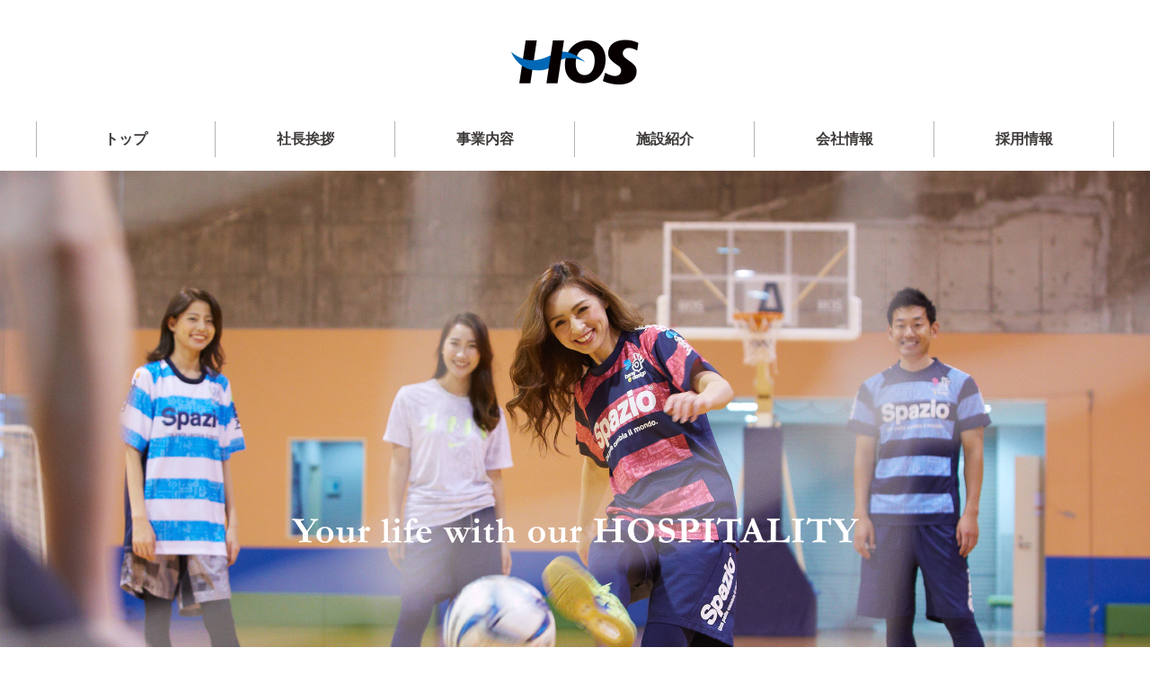

--- FILE ---
content_type: text/html
request_url: https://hos-g.co.jp/
body_size: 7408
content:
<!DOCTYPE html>
<html lang="ja">
<head prefix="og: http://ogp.me/ns# fb: http://ogp.me/ns/fb# article: http://ogp.me/ns/article#">
<meta charset="UTF-8">
<meta http-equiv="X-UA-Compatible" content="IE=edge,chrome=1">
<script>
var viewport = document.getElementById("viewport");
if (navigator.userAgent.indexOf('iPad') > 0) {document.write('<meta name="viewport" content="width=1280">');}else{document.write('<meta name="viewport" content="width=device-width, initial-scale=1, minimum-scale=1, maximum-scale=1">');
    }
</script>
<title>HOS</title>
<meta name="keywords" content="ジム,スポーツ,スクール,フィットネスクラブ,テニス,ゴルフ,イベント企画,産学連携,運動,健康">
<meta name="description" content="大阪府、京都府、奈良県、三重県に運動文化総合施設の運営をし、全施設をあわせた会員総数や来場者数では日本有数の規模を誇る企業です。">
<meta name="format-detection" content="telephone=no">
<!-- FB記述 -->
<meta property="og:title" content="HOS" />
<meta property="og:type" content="website" />
<meta property="og:type" content="website" />
<meta property="og:url" content="http://www.hos-g.co.jp/" />
<meta property="og:image" content="http://www.hos-g.co.jp/images/home/fb.jpg" />
<meta property="og:site_name" content="HOS" />
<meta property="og:description" content="大阪府、京都府、奈良県、三重県に運動文化総合施設の運営をし、全施設をあわせた会員総数や来場者数では日本有数の規模を誇る企業です。" />
<meta property="fb:app_id" content="835056753307639" />
<!-- ↑FBここまで-->
<link rel="shortcut icon" href="./images/favicon/favicon.ico">
<link rel="apple-touch-icon" href="./images/icon/apple-touch-icon.png">

<!-- Common Style -->
<link rel="stylesheet" href="./css/common/normalize.css">
<link rel="stylesheet" href="./css/common/reset.css">
<link rel="stylesheet" href="./css/common/huck.css">

<!-- Responsive Style -->
<link rel="stylesheet" href="./css/basic_sp.css" media="screen and (max-width:640px)">
<link rel="stylesheet" href="./css/style_sp.css" media="screen and (max-width:640px)">
<link rel="stylesheet" href="./css/basic_pc.css" media="print, screen and (min-width:641px)">
<link rel="stylesheet" href="./css/style_pc.css" media="print, screen and (min-width:641px)">

<!-- トップページ Style -->
<link rel="stylesheet" href="./css/home_sp.css" media="screen and (max-width:640px)">
<link rel="stylesheet" href="./css/home_pc.css" media="print, screen and (min-width:641px)">
<link rel="stylesheet" href="./css/slick.css" media="screen">
<link rel="stylesheet" href="./css/magnific-popup.css" media="screen">

<script src="./js/jquery-1.8.3.min.js"></script>
<script src="./js/cookie.js"></script>
<script src="./js/easyListSplitter.js"></script>
<script src="./js/matchHeight.js"></script>
<script src="./js/slick.min.js"></script>
<script src="./js/jquery.magnific-popup.min.js"></script>

<!--[if lt IE 9]><script src="./js/html5.js"></script><script src="./js/css3-mediaqueries.js"></script><![endif]-->
    
<!-- LINE Tag Base Code -->
<!-- Do Not Modify -->
<script>
(function(g,d,o){
   g._ltq=g._ltq||[];g._lt=g._lt||function(){g._ltq.push(arguments)};
   var
h=location.protocol==='https:'?'https://d.line-scdn.net':'http://d.line-cdn.net';
   var s=d.createElement('script');s.async=1;
   s.src=o||h+'/n/line_tag/public/release/v1/lt.js';
   var t=d.getElementsByTagName('script')[0];t.parentNode.insertBefore(s,t);
     })(window, document);
_lt('init', {
   customerType: 'lap',
   tagId: '77a53104-5b88-47dd-841e-e9f4de0177ad'
});
_lt('send', 'pv', ['77a53104-5b88-47dd-841e-e9f4de0177ad']);
</script>
<noscript>
   <img height="1" width="1" style="display:none"
src="https://tr.line.me/tag.gif?c_t=lap&t_id=77a53104-5b88-47dd-841e-e9f4de0177ad&e=pv&noscript=1"
/>
</noscript>
<!-- End LINE Tag Base Code -->

<!-- Google Search Console -->
<meta name="google-site-verification" content="fqk-Xo_wMpLlwRbShlJGi7j3xk-i-k_h-3ZhcLQODnE" />

<!-- Google Tag Manager -->
<script>(function(w,d,s,l,i){w[l]=w[l]||[];w[l].push({'gtm.start':
new Date().getTime(),event:'gtm.js'});var f=d.getElementsByTagName(s)[0],
j=d.createElement(s),dl=l!='dataLayer'?'&l='+l:'';j.async=true;j.src=
'https://www.googletagmanager.com/gtm.js?id='+i+dl;f.parentNode.insertBefore(j,f);
})(window,document,'script','dataLayer','GTM-5K8SHHT');</script>
<!-- End Google Tag Manager -->

<!-- Analytics -->
<script type="text/javascript" src="./js/analytics.js"></script>

</head>

<body id="home">
<!-- Google Tag Manager (noscript) -->
<noscript><iframe src="https://www.googletagmanager.com/ns.html?id=GTM-5K8SHHT"
height="0" width="0" style="display:none;visibility:hidden"></iframe></noscript>
<!-- End Google Tag Manager (noscript) -->

<div id="fb-root"></div>
<script>(function(d, s, id) {
  var js, fjs = d.getElementsByTagName(s)[0];
  if (d.getElementById(id)) return;
  js = d.createElement(s); js.id = id;
  js.src = "//connect.facebook.net/ja_JP/sdk.js#xfbml=1&version=v2.5";
  fjs.parentNode.insertBefore(js, fjs);
}(document, 'script', 'facebook-jssdk'));</script>

<div class="novisualAnchor">
<dl>
<dt>ページ内を移動するためのリンクです。</dt>
<dd><ul>
<li><a href="#globalNav">サイト内の主なカテゴリメニューへ移動します</a></li>
<li><a href="#content">このページの本文へ移動します</a></li>
</ul></dd>
</dl>
<!-- /#novisualAnchor --></div>

<!-- /////////////// Header -->
<header id="header">
<div class="inner">
<div class="logo">
<div><a href="./"><img src="./images/common/logo.png" alt="HOS" /></a></div>
<!-- /.logo --></div>
<div class="menuBtn"><a href="#">MENU</a></div>
<!-- /.inner --></div>
</header>

<!-- /////////////// Global Navigation -->
<div id="globalNav">
<div class="inner">
<nav role="navigation">
<ul>
<li id="nav_g01"><a href="./">トップ</a></li>
<li id="nav_g02"><a href="./message/">社長挨拶</a></li>
<li id="nav_g03"><a href="./business/">事業内容</a></li>
<li id="nav_g04"><a href="./facility/">施設紹介</a></li>
<li id="nav_g05"><a href="javascript:void(0);">会社情報</a>
<ul>
<li><a href="./company/">会社概要</a></li>
<li><a href="./company/history.html">沿革</a></li>
<li><a href="./company/access.html">アクセス</a></li>
</ul></li>
<li id="nav_g06"><a href="javascript:void(0);">採用情報</a>
<ul>
<li><a href="./recruitment/" target="_blank">新卒採用</a></li>
<li><a href="./recruitment/midcareer/" target="_blank">中途採用</a></li>
<li><a href="https://www.baitoru.com/op136512/" target="_blank">アルバイト情報</a></li>
</ul></li>
</ul>
</nav>
<!-- /.inner --></div>
<!-- /#globalNav --></div>

<!-- /////////////// Content -->
<div id="content">

<div class="mainVisual">
<div class="photo">
<ul class="slider">
<li><img src="./images/home/main_01.jpg" /></li>
<li><img data-lazy="./images/home/main_02.jpg" /></li>
<li><img data-lazy="./images/home/main_03.jpg" /></li>
<li><img data-lazy="./images/home/main_04.jpg" /></li>
<li><img data-lazy="./images/home/main_05.jpg" /></li>
<li><img data-lazy="./images/home/main_06.jpg" /></li>
<li><img data-lazy="./images/home/main_07.jpg" /></li>
</ul>
<h1><img src="./images/home/hos.png" alt="Your life with our HOSPITALITY" /></h1>
<!-- /.photo --></div>
<div class="whatsnew">
<div class="newsCon">
<dl>
  <dt>2024年10月01日</dt>
  <dd><span class="label label-default"><small>HOS</small></span>
      <a href="popup/index.html?id=4484" target="_blank">東大阪で日本を代表するアスリートが活動</a>
  </dd>
</dl><dl>
  <dt>2024年07月04日</dt>
  <dd><span class="label label-default"><small>HOS</small></span>
      <a href="popup/index.html?id=4099" target="_blank">警備業法改正に伴う標識の掲示についてのお知らせ</a>
  </dd>
</dl><dl>
  <dt>2024年04月08日</dt>
  <dd><span class="label label-default"><small>HOS</small></span>
      <a href="popup/index.html?id=4494" target="_blank">HOS小阪フィットネスクラブ「温泉利用型健康増進施設」認定</a>
  </dd>
</dl><dl>
  <dt>2024年04月01日</dt>
  <dd><span class="label label-default"><small>HOS</small></span>
      <a href="popup/index.html?id=3914" target="_blank">大阪市立西淀川スポーツセンター（大阪府大阪市）」他2施設の運営について</a>
  </dd>
</dl><dl>
  <dt>2023年10月10日</dt>
  <dd><span class="label label-default"><small>HOS</small></span>
      <a href="popup/index.html?id=3654" target="_blank">スポーツの日　ＳＧＤｓ「すべての人に健康と福祉を」オリンピック、パラリンピックアスリートとスポーツ応援プロジェクト</a>
  </dd>
</dl><dl>
  <dt>2023年04月04日</dt>
  <dd><span class="label label-default"><small>HOS</small></span>
      <a href="popup/index.html?id=3350" target="_blank">ＳＤＧｓ「すべての人に健康と福祉を」プロスポーツチームと共同プロジェクト</a>
  </dd>
</dl><dl>
  <dt>2023年03月07日</dt>
  <dd><span class="label label-default"><small>HOS</small></span>
      <a href="popup/index.html?id=3300" target="_blank">東大阪市 応急手当普及啓発功労者表彰について</a>
  </dd>
</dl><dl>
  <dt>2021年08月29日</dt>
  <dd><span class="label label-default"><small>HOS</small></span>
      <a href="popup/index.html?id=2661" target="_blank">東京２０２０スペシャル記事「ＮＥＸＴ」フィジカルトレーナー紹介  （スポーツ教育アドバイザー）　</a>
  </dd>
</dl><dl>
  <dt>2021年06月18日</dt>
  <dd><span class="label label-default"><small>HOS</small></span>
      <a href="popup/index.html?id=2598" target="_blank">HOS株式会社と立命館大学総合科学技術研究機構が産学連携協定を締結</a>
  </dd>
</dl><!-- /.newsCon --></div>
<div class="moreBtn"><span>もっと見る</span></div>
<div class="moreNewsCon">
<dl>
  <dt>2024年10月01日</dt>
  <dd><span class="label label-default"><small>HOS</small></span>
      <a href="popup/index.html?id=4484" target="_blank">東大阪で日本を代表するアスリートが活動</a>
  </dd>
</dl><dl>
  <dt>2024年07月04日</dt>
  <dd><span class="label label-default"><small>HOS</small></span>
      <a href="popup/index.html?id=4099" target="_blank">警備業法改正に伴う標識の掲示についてのお知らせ</a>
  </dd>
</dl><dl>
  <dt>2024年04月08日</dt>
  <dd><span class="label label-default"><small>HOS</small></span>
      <a href="popup/index.html?id=4494" target="_blank">HOS小阪フィットネスクラブ「温泉利用型健康増進施設」認定</a>
  </dd>
</dl><dl>
  <dt>2024年04月01日</dt>
  <dd><span class="label label-default"><small>HOS</small></span>
      <a href="popup/index.html?id=3914" target="_blank">大阪市立西淀川スポーツセンター（大阪府大阪市）」他2施設の運営について</a>
  </dd>
</dl><dl>
  <dt>2023年10月10日</dt>
  <dd><span class="label label-default"><small>HOS</small></span>
      <a href="popup/index.html?id=3654" target="_blank">スポーツの日　ＳＧＤｓ「すべての人に健康と福祉を」オリンピック、パラリンピックアスリートとスポーツ応援プロジェクト</a>
  </dd>
</dl><dl>
  <dt>2023年04月04日</dt>
  <dd><span class="label label-default"><small>HOS</small></span>
      <a href="popup/index.html?id=3350" target="_blank">ＳＤＧｓ「すべての人に健康と福祉を」プロスポーツチームと共同プロジェクト</a>
  </dd>
</dl><dl>
  <dt>2023年03月07日</dt>
  <dd><span class="label label-default"><small>HOS</small></span>
      <a href="popup/index.html?id=3300" target="_blank">東大阪市 応急手当普及啓発功労者表彰について</a>
  </dd>
</dl><dl>
  <dt>2021年08月29日</dt>
  <dd><span class="label label-default"><small>HOS</small></span>
      <a href="popup/index.html?id=2661" target="_blank">東京２０２０スペシャル記事「ＮＥＸＴ」フィジカルトレーナー紹介  （スポーツ教育アドバイザー）　</a>
  </dd>
</dl><dl>
  <dt>2021年06月18日</dt>
  <dd><span class="label label-default"><small>HOS</small></span>
      <a href="popup/index.html?id=2598" target="_blank">HOS株式会社と立命館大学総合科学技術研究機構が産学連携協定を締結</a>
  </dd>
</dl><!-- /.moreNewsCon --></div>
<!-- /.whatnew --></div>
<!-- /.mainVisual --></div>

<section id="portal">
<div class="inner">
<ul>
<li><a href="http://hos-fitness.com/information/" target="_blnak" rel="noopener noreferrer"><img src="./images/home/img_fitness.jpg" alt="FITNESS" />
<p><img src="./images/home/fitness.png" alt="FITNESS" /></p></a></li>
<li><a href="./portal/tennis.html" class="popUp"><img src="./images/home/img_tennis.jpg" alt="TENNIS" />
<p><img src="./images/home/tennis.png" alt="TENNIS" /></p></a></li>
<li><a href="./portal/golf.html" class="popUp"><img src="./images/home/img_golf.jpg" alt="GOLF" />
<p><img src="./images/home/golf.png" alt="GOLF" /></p></a></li>
<li><a href="./portal/futsal.html" class="popUp"><img src="./images/home/img_futsal.jpg" alt="FUTSAL" />
<p><img src="./images/home/futsal.png" alt="FUTSAL" /></p></a></li>
<li><a href="./portal/bowling.html" class="popUp"><img src="./images/home/img_bowling.jpg" alt="BOWLING" />
<p><img src="./images/home/bowling.png" alt="BOWLING" /></p></a></li>
<li><a href="./portal/culture.html" class="popUp"><img src="./images/home/img_culture.jpg" alt="CULTURE" />
<p><img src="./images/home/culture.png" alt="CULTURE" /></p></a></li>
<li><a href="http://hos-junior.com/" target="_blnak"><img src="./images/home/img_junior.jpg" alt="JUNIOR SCHOOL" />
<p><img src="./images/home/junior.png" alt="JUNIOR SCHOOL" /></p></a></li>
<li><a href="./portal/rental.html" class="popUp"><img src="./images/home/img_rental.jpg" alt="施設レンタル" />
<p><img src="./images/home/rental.png" alt="施設レンタル" /></p></a></li>
<li><a href="./portal/management.html" class="popUp"><img src="./images/home/img_management.jpg" alt="指定管理施設" />
<p><img src="./images/home/management2.png" alt="指定管理施設" /></p></a></li>
</ul>
<!-- /.inner --></div>
</section>

<section class="facilities">
<h2>直営施設</h2>
<div class="inner">
<h3>大阪府東大阪市</h3>
<ul>
<li><img src="./facility/images/img_fit.jpg" />
<p><a href="http://www.kosakafitness.com/" target="_blank">HOS 小阪フィットネスクラブ</a></p></li>
<li><img src="./facility/images/img_kosakatennis.jpg" />
<p><a href="http://www.kosaka-tennis.com/" target="_blank">HOS 小阪テニスクラブ</a></p></li>
<li><img src="./facility/images/img_golf.jpg" />
<p><a href="http://www.kosaka-golf.com/" target="_blank">HOS 小阪ゴルフクラブ</a></p></li>
<li><img src="./facility/images/img_futsal.jpg" />
<p><a href="http://www.futsal-yaenosato.com/" target="_blank">HOS フットサル小阪</a></p></li>
<li><img src="./facility/images/img_swim.jpg" />
<p><a href="http://www.kosaka-swim.com/" target="_blank">HOS 小阪スイミングクラブ</a></p></li>
<li><img src="./facility/images/img_culture.jpg" />
<p><a href="http://www.kosaka-culture.com/" target="_blank">HOS 小阪カルチャースクール</a></p></li>
<li><img src="./facility/images/img_taisou.jpg" />
<p><a href="http://www.hos-taisou.com/" target="_blank">HOS 小阪体操教室</a></p></li>
<li><img src="./facility/images/img_hit.jpg" />
<p><a href="http://www.bowling-space-hit.com/" target="_blank">HOS ボウリングスペースhit</a></p></li>
<li><img src="./facility/images/img_fuse.jpg" />
<p><a href="https://hos-fuse.com/" target="_blank">HOS 布施スポーツクラブ</a></p></li>
<li><img src="./facility/images/img_hanazono_sports_square.jpg" />
<p><a href="https://www.hanazono-stadium.com/hanazono-sports-square/" target="_blank">HOS 花園スポーツスクエア</a></p></li>
<li><img src="./facility/images/img_hanazonotaisou" />
  <p><a href="https://www.hos-taisou.com/hanazono-sports-square/" target="_blank">HOS 体操教室 花園スポーツスクエア校</a></p></li>
</ul>

<h3>大阪府大阪市</h3>
<ul>
<li><img src="./facility/images/img_uehonmachi.jpg" />
<p><a href="https://www.hos-taisou.com/uehonmachi/" target="_blank">HOS 体操教室 上本町校</a></p></li>
<li><img src="./facility/images/img_imafuku_family.jpg" />
<p><a href="https://www.hos-taisou.com/imafuku-familytown/" target="_blank">HOS 体操教室 今福ファミリータウン校</a></p></li>
</ul>

<h3>大阪府吹田市</h3>
<ul>
<li><img src="./facility/images/img_minamisenri.jpg" />
<p><a href="http://www.hos-minamisenri.com/" target="_blank">HOS 南千里スポーツクラブ</a></p></li>
</ul>

<h3>大阪府茨木市</h3>
<ul>
<li><img src="./facility/images/img_ibaraki.jpg" />
<p><a href="https://www.hos-taisou.com/ibaraki/" target="_blank">HOS 茨木体操教室</a></p></li>
<li><img src="./facility/images/img_aeonibaraki.jpg" />
<p><a href="https://www.hos-taisou.com/aeon-ibaraki/" target="_blank">HOS 体操教室 イオンモール茨木校</a></p></li>
</ul>

<h3>大阪府高槻市</h3>
<ul>
<li><img src="./facility/images/img_takatsuki.jpg" />
<p><a href="https://www.hos-taisou.com/takatsuki/" target="_blank">HOS 体操教室 高槻校</a></p></li>
</ul>

<h3>大阪府堺市</h3>
<ul>
<li><img src="./facility/images/img_senbokuharayamadai.jpg" />
<p><a href="https://www.hos-taisou.com/senbokuharayamadai/" target="_blank">HOS 体操教室 泉北原山台校</a></p></li>
<li><img src="./facility/images/img_shinkanaoka.jpg" />
<p><a href="https://www.hos-taisou.com/shinkanaoka/" target="_blank">HOS 体操教室 新金岡校</a></p></li>
</ul>

<h3>大阪府松原市</h3>
<ul>
<li><img src="./facility/images/img_matsubara.jpg" />
<p><a href="https://www.hos-taisou.com/matsubara/" target="_blank">HOS 体操教室 松原校</a></p></li>
</ul>

<h3>大阪府門真市</h3>
<ul>
<li><img src="./facility/images/img_dainichi.jpg" />
<p><a href="https://www.hos-taisou.com/dainichi/" target="_blank">HOS 体操教室 大日校</a></p></li>
</ul>

<h3>大阪府八尾市</h3>
<ul>
<li><img src="./facility/images/img_linoasyao.jpg" />
<p><a href="https://www.hos-taisou.com/linoas-yao/" target="_blank">HOS 体操教室 リノアス八尾校</a></p></li>
</ul>

<h3>京都府京都市</h3>
<ul>
<li><img src="./facility/images/img_rokujizo.jpg" />
<p><a href="https://www.hos-taisou.com/rokujizo/" target="_blank">HOS 体操教室 六地蔵校</a></p></li>
<li><img src="./facility/images/img_kyotogojo.jpg" />
<p><a href="https://www.hos-taisou.com/aeon-kyotogojyo/" target="_blank">HOS 体操教室 イオンモール京都五条校</a></p></li>
</ul>

<h3>京都府宇治市</h3>
<ul>
<li><img src="./facility/images/img_ogura.jpg" />
<p><a href="http://www.ss-ogura.com/" target="_blank">HOS OGURA</a></p></li>
<li><img src="./facility/images/img_mukaijima.jpg" />
<p><a href="http://www.golfspace-m.com/" target="_blank">HOS ゴルフスペース向島</a></p></li>
</ul>

<h3>奈良県奈良市</h3>
<ul>
<li><img src="./facility/images/img_gakuenmae.jpg" />
<p><a href="https://www.hos-taisou.com/gakuenmae/" target="_blank">HOS 体操教室 学園前校</a></p></li>
</ul>

<h3>奈良県天理市</h3>
<ul>
<li><img src="./facility/images/img_tenri.jpg" />
<p><a href="https://www.hos-taisou.com/tenri/" target="_blank">HOS 天理体操教室</a></p></li>
</ul>

<h3>奈良県大和高田市</h3>
<ul>
<li><img src="./facility/images/img_yamatotakada.jpg" />
<p><a href="https://www.hos-taisou.com/yamatotakada/" target="_blank">HOS 大和高田体操教室</a></p></li>
</ul>

<h3>三重県名張市</h3>
<ul>
<li><img src="./facility/images/img_sbn.jpg" />
<p><a href="http://www.hos-sbn.com/" target="_blank">HOS NABARI</a></p></li>
</ul>

<!-- /.inner --></div>
</section>

<section class="facilities">
<h2>指定管理施設</h2>
<div class="inner">
 <h3>大阪府大阪市</h3>
 <ul>
  <li><img src="./facility/images/img_sumiyoshi.jpg" />
  <p><a href="https://hos-sumiyoshi.com/" target="_blank">大阪市立住吉スポーツセンター・屋内プール（HOS 住吉スポーツセンター・屋内プール）</a></p></li>
  <li><img src="./facility/images/img_abeno.jpg" />
    <p><a href="https://hos-sumiyoshi.com/abeno/" target="_blank">大阪市立阿倍野スポーツセンター</a></p></li>
    <li><img src="./facility/images/img_nishiyodogawa.jpg" />
      <p><a href="https://hos-sumiyoshi.com/nishiyodo/" target="_blank">大阪市立西淀川スポーツセンター</a></p></li>
 </ul>
 <h3>大阪府東大阪市</h3>
<ul>
<li><img src="./facility/images/img_arena.jpg" />
<p><a href="http://www.hos-arena.com/" target="_blank">東大阪市立総合体育館（東大阪アリーナ）</a></p></li>
<li><img src="./facility/images/img_higashitaiikukan.jpg" />
<p><a href="http://www.hos-higashitaiikukan.com/" target="_blank">東大阪市立東体育館</a></p></li>
<li><img src="./facility/images/img_fureai.jpg" />
<p><a href="http://www.hos-higashitaiikukan.com/fureai/" target="_blank">東大阪市立市民ふれあいホール</a></p></li>
<li><img src="./facility/images/img_kagayaki.jpg" />
  <p><a href="https://www.hos-arena.com/kagayaki/" target="_blank">東大阪市立スポーツホールかがやき</a></p></li>
<li><img src="./facility/images/img_ragby.jpg" />
<p><a href="https://hanazono-rugby-hos.com/" target="_blank">東大阪市花園ラグビー場</a></p></li>
<li><img src="./facility/images/img_wheelchair.jpg" />
<p><a href="https://hanazono-wheelchair-hos.com/" target="_blank">東大阪市立ウィルチェアスポーツコート</a></p></li>
<li><img src="./facility/images/img_art.jpg" />
<p><a href="https://hos-higashiosaka-art.com/" target="_blank">東大阪市民美術センター</a></p></li>
<li><img src="./facility/images/img_dream21.jpg" />
<p><a href="http://www.dream21-hos.com" target="_blank">東大阪市立児童文化スポーツセンター（ドリーム21）</a></p></li>
<li><img src="./facility/images/img_centralparks.jpg" />
<p><a href="https://hanazono-centralparks-hos.com/" target="_blank">東大阪市花園中央公園</a></p></li>
<li><img src="./facility/images/img_inaba.jpg" />
 <p><a href="https://www.hos-arena.com/hiroba/inaba/" target="_blank">東大阪市立稲葉市民広場</a></p></li>
 <li><img src="./facility/images/img_ishikiri.jpg" />
 <p><a href="https://www.hos-arena.com/hiroba/ishikiri/" target="_blank">東大阪市立石切市民広場</a></p></li>
<li><img src="./facility/images/img_ikeshima.jpg" />
 <p><a href="https://www.hos-arena.com/hiroba/ikeshima/" target="_blank">東大阪市立池島市民広場</a></p></li>
</ul>
<!-- /.inner --></div>
</section>

<section class="facilities">
<h2>業務受託施設</h2>
<div class="inner">
<ul>
<li><img src="./facility/images/img_mukaijimaTennis.jpg" />
<p><a href="http://hos-mukaijima-tennis.com/" target="_blank">HOS 向島テニスコート</a></p></li>
</ul>
<!-- /.inner --></div>
</section>


<section class="company">
<h2>企業情報</h2>
<div class="inner">
<ul>
<li><a href="./message/"><img src="./images/home/company_01.jpg" />
<h3>社長挨拶</h3></a></li>
<li><a href="./business/"><img src="./images/home/company_02.jpg" />
<h3>事業内容</h3></a></li>
<li><a href="./facility/"><img src="./images/home/company_03.jpg" />
<h3>施設紹介</h3></a></li>
<li><a href="./company/"><img src="./images/home/company_04.jpg" />
<h3>会社情報</h3></a></li>
<li><a href="./recruitment/" target="_blank"><img src="./images/home/company_05.jpg" />
<h3>採用情報</h3></a></li>
</ul>
<!-- /.inner --></div>
</section>

<!-- /#content --></div>


<!-- /////////////// Footer -->
<footer id="footer">
<div class="inner">
<nav class="footerLink" role="navigation">
<ul>
<li><a href="/policy/">プライバシーポリシー</a></li>
<li><a href="/inquiry/">お問い合わせ</a></li>
</ul>
</nav>

<p class="reference">〒577-0803　東大阪市下小阪2丁目9-17</p>

<div class="otherLink">
<ul>
<li><a href="https://www.hos-taisou.com/property-recruitment/" target="_blank">体操教室物件募集</a></li>
</ul>
</div>

 <div class="footerNav">
<div class="inner">
<nav role="navigation">
<ul>
<li><p>FITNESS</p>
<ul>
<li><a href="https://www.kosakafitness.com/" target="_blank">HOS 小阪フィットネスクラブ</a></li>
<li><a href="https://hos-fuse.com/fitness/" target="_blank">HOS 布施スポーツクラブ</a></li>
<li><a href="https://www.hos-minamisenri.com/fitness/" target="_blank">HOS 南千里スポーツクラブ</a></li>
<li><a href="https://www.ss-ogura.com/fitness/" target="_blank">HOS OGURA</a></li>
<li><a href="https://www.hos-sbn.com/" target="_blank">HOS NABARI</a></li>
</ul>
</li>
<li><p>TENNIS</p>
<ul>
<li><a href="https://www.kosaka-tennis.com/tennis/" target="_blank">HOS 小阪テニスクラブ</a></li>
</ul>
</li>
<li><p>GOLF</p>
<ul>
<li><a href="http://www.kosaka-golf.com/" target="_blank">HOS 小阪ゴルフクラブ</a></li>
<li><a href="https://www.hos-minamisenri.com/golf/" target="_blank">HOS 南千里スポーツクラブ</a></li>
<li><a href="http://www.golfspace-m.com/" target="_blank">HOS ゴルフスペース向島</a></li>
</ul>
</li>
<li><p>FUTSAL</p>
<ul>
<li><a href="http://www.futsal-yaenosato.com/" target="_blank">HOS フットサル小阪</a></li>
</ul>
</li>
<li><p>BOWLING</p>
<ul>
<li><a href="https://www.bowling-space-hit.com/" target="_blank">HOS ボウリングスペースhit</a></li>
<li><a href="https://www.hos-sbn.com/" target="_blank">HOS NABARI</a></li>
</ul>
</li>
<li><p>CULTURE</p>
<ul>
<li><a href="https://www.kosaka-culture.com/" target="_blank">HOS 小阪カルチャースクール</a></li>
<li><a href="https://www.hanazono-stadium.com/hanazono-sports-square/" target="_blank">HOS 花園スポーツスクエア</a></li>
</ul>
</li>
<li><p>JUNIOR SCHOOL</p>
<ul>
<li><a href="https://www.kosaka-tennis.com/junior/" target="_blank">HOS 小阪テニスクラブ</a></li>
<li><a href="http://www.futsal-yaenosato.com/junior/" target="_blank">HOS フットサル小阪</a></li>
<li><a href="http://www.kosaka-swim.com/" target="_blank">HOS 小阪スイミングクラブ</a></li>
<li><a href="https://www.hanazono-stadium.com/hanazono-sports-square/" target="_blank">HOS 花園スポーツスクエア</a></li>
<li><a href="https://hos-fuse.com/junior/" target="_blank">HOS 布施スポーツクラブ</a></li>
<li><a href="https://www.hos-minamisenri.com/junior/" target="_blank">HOS 南千里スポーツクラブ</a></li>
<li><a href="https://www.ss-ogura.com/junior/" target="_blank">HOS OGURA</a></li>
<li>
<a href="http://www.hos-taisou.com/" target="_blank">HOS 体操教室</a>
    <ul>
        <li><a href="https://www.hos-taisou.com/kosaka/" target="_blank">HOS 小阪体操教室</a></li>
        <li><a href="https://www.ss-ogura.com/junior/" target="_blank">HOS OGURA</a></li>
        <li><a href="https://www.hos-taisou.com/hanazono-sports-square/" target="_blank">HOS 体操教室 花園スポーツスクエア校</a></li>
        <li><a href="https://www.hos-minamisenri.com/junior/" target="_blank">HOS 南千里スポーツクラブ</a></li>
        <li><a href="https://www.hos-taisou.com/gakuenmae/" target="_blank">HOS 体操教室 学園前校</a></li>
        <li><a href="https://www.hos-taisou.com/tenri/" target="_blank">HOS 天理体操教室</a></li>
        <li><a href="https://www.hos-sbn.com/" target="_blank">HOS NABARI</a></li>
        <li><a href="https://www.hos-taisou.com/yamatotakada/" target="_blank">HOS 大和高田体操教室</a></li>
        <li><a href="https://www.hos-taisou.com/ibaraki/" target="_blank">HOS 茨木体操教室</a></li>
        <li><a href="https://www.hos-taisou.com/takatsuki/" target="_blank">HOS 体操教室 高槻校</a></li>
        <li><a href="https://hos-fuse.com/junior/" target="_blank">HOS 布施スポーツクラブ</a></li>
        <li><a href="https://www.hos-taisou.com/rokujizo/" target="_blank">HOS 体操教室 六地蔵校</a></li>
        <li><a href="https://www.hos-taisou.com/senbokuharayamadai/" target="_blank">HOS 体操教室 泉北原山台校</a></li>
        <li><a href="https://www.hos-taisou.com/shinkanaoka/" target="_blank">HOS 体操教室 新金岡校</a></li>
        <li><a href="https://www.hos-taisou.com/matsubara/" target="_blank">HOS 体操教室 松原校</a></li>
        <li><a href="https://www.hos-taisou.com/dainichi/" target="_blank">HOS 体操教室 大日校</a></li>
        <li><a href="https://www.hos-taisou.com/aeon-ibaraki/" target="_blank">HOS 体操教室 イオンモール茨木校</a></li>
        <li><a href="https://www.hos-taisou.com/aeon-kyotogojyo/" target="_blank">HOS 体操教室 イオンモール京都五条校</a></li>
        <li><a href="https://www.hos-taisou.com/linoas-yao/" target="_blank">HOS 体操教室 リノアス八尾校</a></li>
        <li><a href="https://www.hos-taisou.com/uehonmachi/" target="_blank">HOS 体操教室 上本町校</a></li>
    </ul>
</li>
</ul>
</li>
<li><p>施設レンタル</p>
<ul>
<li><a href="http://www.futsal-yaenosato.com/" target="_blank">HOS フットサル小阪</a></li>
<li><a href="https://www.bowling-space-hit.com/" target="_blank">HOS ボウリングスペースhit</a></li>
<li><a href="https://www.hanazono-stadium.com/hanazono-sports-square/" target="_blank">HOS 花園スポーツスクエア</a></li>
<li><a href="https://www.good-bbq.com/shop/hanazono/" target="_blank">花園中央公園 有料バーベキュー場（Good BBQ）</a></li>
<li><a href="https://www.hos-sbn.com/" target="_blank">HOS NABARI</a></li>
</ul>
</li>
<li><p>指定管理施設</p>
<ul>
<li><a href="https://hos-sumiyoshi.com/" target="_blank">大阪市立住吉スポーツセンター・屋内プール（HOS 住吉スポーツセンター・屋内プール）</a></li>
<li><a href="https://hos-sumiyoshi.com/abeno/" target="_blank">大阪市立阿倍野スポーツセンター</a></li>
<li><a href="https://hos-sumiyoshi.com/nishiyodo/" target="_blank">大阪市立西淀川スポーツセンター</a></li>
<li><a href="http://www.hos-arena.com/" target="_blank">東大阪市立総合体育館（東大阪アリーナ）</a></li>
<li><a href="http://www.hos-higashitaiikukan.com/" target="_blank">東大阪市立東体育館</a></li>
<li><a href="http://www.hos-higashitaiikukan.com/fureai/" target="_blank">東大阪市立市民ふれあいホール</a></li>
<li><a href="https://www.hos-arena.com/kagayaki/" target="_blank">東大阪市立スポーツホールかがやき</a></li>
<li><a href="https://hanazono-rugby-hos.com/" target="_blank">東大阪市花園ラグビー場</a></li>
<li><a href="https://hanazono-wheelchair-hos.com/" target="_blank">東大阪市立ウィルチェアスポーツコート</a></li>
<li><a href="https://hos-higashiosaka-art.com/" target="_blank">東大阪市民美術センター</a></li>
<li><a href="http://www.dream21-hos.com" target="_blank">東大阪市立児童文化スポーツセンター（ドリーム21）</a></li>
<li><a href="https://hanazono-centralparks-hos.com" target="_blank">東大阪市花園中央公園</a></li>
<li><a href="https://www.hos-arena.com/hiroba/inaba/" target="_blank">東大阪市立稲葉市民広場</a></li>
<li><a href="https://www.hos-arena.com/hiroba/ishikiri/" target="_blank">東大阪市立石切市民広場</a></li>
<li><a href="https://www.hos-arena.com/hiroba/ikeshima/" target="_blank">東大阪市立池島市民広場</a></li>
</ul>
</li>
<li><p>業務受託施設</p>
<ul>
<li><a href="https://hos-mukaijima-tennis.com/" target="_blank">HOS 向島テニスコート</a></li>
</li>
</ul>
</nav>
<!-- /.inner --></div>
<!-- /.footerNav --></div>


<!-- /.inner --></div>
<div class="copyRight">Copyright &copy; 2016 HOS., Ltd. All Rights Reserved.</div>
</footer>
<script src="./js/library.js"></script>
<script src="./js/home.js"></script>
</body>
</html>


--- FILE ---
content_type: text/css
request_url: https://hos-g.co.jp/css/common/huck.css
body_size: 391
content:
@charset "utf-8";

/* ハック用
 * **************************************************
 * clearfix
 * huck
 * **************************************************
 */

/* ======================================
　clearfix [ クリアフィックス ]
====================================== */
/* clearfix (Firefox)
------------------------------------------------------------------- */
.clearfix:after{
	content:".";
	display:block;
	height:0px;
	clear:both;
	visibility:hidden;
}

/* WinIE7
------------------------------------------------------------------- */
.clearfix{
	display:inline-block;
}

/* WinIE6
------------------------------------------------------------------- */
/* Hides from IE-mac \*/
* html .clearfix{
	height:1px;
}

.clearfix{
	display:block;
}

/* ======================================
　huck [ ハック ]
====================================== */
/* IE6 
* html div#{
}
*/

/* IE7 
*:first-child+html div#{
}
*/

/* Firefox 
html>body  div#{
}
*/

/* Safari & Opera
html:first-child  div#{
}
*/

/* Safari 
html:\66irst-child  div#{
}
*/

--- FILE ---
content_type: text/css
request_url: https://hos-g.co.jp/css/basic_pc.css
body_size: 732
content:
@charset "utf-8";

/* PC：basic_pc.css
 * **************************************************
 * Body
 * Header
 * Global Navigation
 * Content
 * Footer
 * No Visual Anchor (Anchor)
 * **************************************************
 */

 /* Body
------------------------------------------------------------------ */
/* Font：基本サイズ（16 * 0.625 = 10px） */
html {
	font-size: 62.5%;
}
body {
	color: #3e3a39;
	font-family: "ヒラギノ角ゴ Pro W3", "Hiragino Kaku Gothic Pro", "メイリオ", Meiryo, Osaka, "ＭＳ Ｐゴシック", "MS PGothic", sans-serif;
	font-size: 1.4em;
	line-height: 1.6;
}
.ming {
	font-family: "ヒラギノ明朝 ProN W3", "Hiragino Mincho ProN", "游明朝", YuMincho, "HG明朝E", "ＭＳ Ｐ明朝", "ＭＳ 明朝", serif;
	letter-spacing: 0.05em;
}


 /* Header
------------------------------------------------------------------ */
#header {
}


/* Global Navigation
------------------------------------------------------------------ */
#globalNav {
	position: relative;
	z-index: 999;
}


/* Content
------------------------------------------------------------------ */
#content {
	width: 100%;
}


/* Footer
------------------------------------------------------------------ */
#footer {
	clear: both;
}
/* copyRight */
#footer .copyRight {
	width: 100%;
}


/* No visual Anchor
------------------------------------------------------------------ */
div.novisualAnchor {
	overflow:hidden;
	width:0;
	height:0;
	font-size:1px;
	line-height:1px;
	/* except MacIE \*/position: absolute;/* end */
	left:0;
	top:0;
	color:#fff;
}
div.novisualAnchor a{
	font-size: 1px;
	line-height: 1px;
	color: #fff;
	text-decoration: none;
}


--- FILE ---
content_type: text/css
request_url: https://hos-g.co.jp/css/style_pc.css
body_size: 2166
content:
@charset "utf-8";

/* PC：style_pc.css
 * **************************************************
 * Site Width
 * Header
 * Global Navigation
 * Content
 * Common Elements
 * Footer
 * Page Top
 * **************************************************
 */

/*  Site Width
------------------------------------------------------------------- */
* {
	-webkit-box-sizing: border-box;
	-moz-box-sizing: border-box;
	box-sizing: border-box;
}
body {
	overflow: hidden;
	position: relative;
	min-width: 1200px;
}
#header .inner,
#globalNav .inner {
	margin: 0 auto;
	width: 1200px;
}
#subPage #content .inner {
	margin: 0 auto;
	width: 900px;
}
#footer .inner {
	margin: 0 auto;
	width: 1240px;
}


/*  Header
------------------------------------------------------------------- */
#header {
	height: 120px;
}

/* Logo */
#header .logo {	
	position: relative; top: 44px;
	text-align: center;
}
#header .logo img {
	height: 50px;
	width: 142px;
}

/* MENU */
#header .menuBtn {
	display: none;
}


/* Global Navigation
------------------------------------------------------------------ */
#globalNav {
	margin: 15px 0;
}
#globalNav nav ul {
	border-left: 1px solid #b4b4b5;
	display: table;
}
#globalNav nav ul li {
	border-right: 1px solid #b4b4b5;
	display: table-cell;
	font-family: "游明朝", YuMincho, "ヒラギノ明朝 ProN W3", "Hiragino Mincho ProN", "HG明朝E", "ＭＳ Ｐ明朝", "ＭＳ 明朝", serif;
	font-size: 1.6rem;
	font-weight: bold;
	position: relative;
	text-align: center;
	vertical-align: middle;
	width: 200px;
}
#globalNav nav ul li a {
	display: block;
	font-weight: bold;
	height: 40px;
	line-height: 40px;
	-webkit-transition: 0.5s;
	-moz-transition: 0.5s;
	-o-transition: 0.5s;
	-ms-transition: 0.5s;
	transition: 0.5s;	
}
#globalNav nav ul li.active a,
#globalNav nav ul li a:hover {
	color: #0068b6;
}
#globalNav nav ul li ul {
	position: absolute;
	left: -9999px;
}
#globalNav nav ul li.hover ul {
	border-left: none;
	left: -1px;
}
#globalNav nav ul li li {
	background: #ffffff;
	display: block;
	font-size: 1.5rem;
	position: relative;
	border-right: none;
	border-left: none;
	border-top: 1px solid #b4b4b5;
	width: 200px;
	z-index: 100;
}
#globalNav nav ul li a:hover li a,
#globalNav nav ul li.active li a {
	color: #3e3a39;
}
#globalNav nav ul li li:first-child {
	border-top: none;
}
#globalNav nav ul li.hover li.active a,
#globalNav nav ul li.hover li a:hover {
	color: #0068b6;
}


/* Content
------------------------------------------------------------------ */
#content {
	margin: 0;
	padding: 0;
}
#subPage #content .inner {
	background: #ffffff;
	margin-top: -40px;
	margin-bottom: 40px;
	padding: 40px 48px;
	position: relative;
	z-index: 1;
}
/* section */
#subPage #content section:after {
	clear: both; 
	content: "."; 
	display: block; 
	font-size: 0;	
	height: 0; 
	visibility: hidden;
}


/* Common Elements
------------------------------------------------------------------ */
/* link */
a {
	color: #3e3a39;
	text-decoration: none;
	-webkit-transition: 0.5s;
	-moz-transition: 0.5s;
	-o-transition: 0.5s;
	-ms-transition: 0.5s;
	transition: 0.5s;	
}
a:hover {
	color: #0068b6;
	text-decoration: none;
}

/* heading */
#subPage #content h1 {
	font-size: 3.2rem;
	line-height: 1;
}
#subPage #content h2 {
	font-size: 2.6rem;
	line-height: 1.4;
}

/* text */
#content p {
	font-size: 1.4rem;
	line-height: 1.7;
}

/* linkBtn */
#content .linkBtn {
	background: #333333;
	height: 54px;
	line-height: 54px;
	margin: 35px 0 0 0;
	width: 266px;
}
#content .linkBtn a {
	color: #ffffff;
	display: block;
	font-size: 1.8rem;
	padding: 0 20px;
	position: relative;
}
#content .linkBtn a:after {
	background: #0068b6 url(../images/common/arrow_link.png) no-repeat 2px center;
	background-size: 100%;
	content: '';
	display: block;
	height: 30px;
	position: absolute;
	right: 18px; top: 12px;
	width: 30px;
}
#content .linkBtn a:hover {
	background: #0068b6;
}

/* mainVisual */
#subPage #content .mainVisual {
	font-size: 0;
	position: relative;
}
#subPage #content .mainVisual .photo {
	margin-left: -50%;
	position: relative;
	left: 50%;
	width: 100%;
}
#subPage #content .mainVisual .photo > img {
	height: auto;
	width: 100%;
}
#subPage #content .mainVisual .title {
	margin-left: -575px;
	position: absolute;
	top: 46.5%; left: 50%;
	width: 1150px;
	z-index: 1;
}
#subPage #content .mainVisual .title h1 {
	width: 1150px;
}


/* Footer
------------------------------------------------------------------ */
#footer {
	background: #3e3a39;
	margin: 0;
	padding: 0;
}
#footer .inner {
	overflow: hidden;
}
#footer a {
	color: #ffffff;
	text-decoration: none;
	-webkit-transition: 0.5s;
	-moz-transition: 0.5s;
	-o-transition: 0.5s;
	-ms-transition: 0.5s;
	transition: 0.5s;	
}
#footer a:hover {
	color: #0068b6;
	text-decoration: none;
}
/* footerLink */
#footer .footerLink {
	float: left;
	padding: 25px 0;
}	
#footer .footerLink ul {
	list-style: none;
}
#footer .footerLink ul li {
	border-right: 1px solid #ffffff;
	display: inline-block;
	font-size: 1.4rem;
	line-height: 1.4;
	margin: 0;
	padding: 0 12px;
	text-align: center;
}
#footer .footerLink ul li:first-child {
	border-left: 1px solid #ffffff;
}
#footer .footerLink ul li a {
	display: block;
}
/* reference */
#footer .reference {	
	color: #ffffff;
	float: right;
	font-size: 1.4rem;
	padding: 25px 0;
}
/* otherLink */
#footer .otherLink {
	clear: both;
}
#footer .otherLink ul {	
	list-style: none;
}
#footer .otherLink ul li {
	background: url(../images/common/arrow_footer.gif) no-repeat left 0.2em;
	float: none;
	font-size: 1.4rem;
	line-height: 1.25;
	margin: 0.6em 0 0 0;
	padding: 0 0 0 1.2em;
	width: 100%;
}
#footer .otherLink ul li a {
	color: #C8C9CA;
}
#footer .otherLink ul li a:hover {
	color: #C53ADD;
}
/* footerNav */
#footer .footerNav {
	margin-bottom:2.3em;
}
#footer .footerNav ul {
list-style: none;
margin: 0 -1.18% 0 0;
overflow: hidden;
    display:-webkit-box;
    display:-moz-box;
    display:-ms-flexbox;
    display:-webkit-flex;
    display:-moz-flex;
    display:flex;
    -webkit-box-lines:multiple;
    -moz-box-lines:multiple;
    -webkit-flex-wrap:wrap;
    -moz-flex-wrap:wrap;
    -ms-flex-wrap:wrap;
    flex-wrap:wrap;
}
#footer .footerNav ul li {
float: left;
margin: 2.3em 1.18% 0 0;
width: 18.53%;
}
@media only screen and (max-width: 1024px) {
#footer .footerNav ul li {
width: 23.16%;
}
}
#footer .footerNav ul li p {
color: #C8C9CA;
font-size: 1.4rem;
font-weight: bold;
letter-spacing: 0.05em;
line-height: 1.3;
}
#footer .footerNav ul li li {
background: url(../images/common/arrow_footer.gif) no-repeat left 0.1em;
float: none;
font-size: 1.2rem;
line-height: 1.25;
margin: 0.6em 0 0 0;
padding: 0 0 0 1.2em;
width: 100%;
}
#footer .footerNav ul li li a {
color: #C8C9CA;
}
#footer .footerNav ul li li a:hover {
color: #C53ADD;
}

/* copyRight */
#footer .copyRight {
	background: #231815;
	color: #888888;
	font-size: 1.2rem;
	letter-spacing: 0.05em;
	padding: 36px 0 25px;
	text-align: center;
}


/* PageTop
------------------------------------------------------------------ */
#pageTop {
	clear: both;
	margin: 0 auto;
	position:relative;
	max-width: 1200px;
}
#pageTop a {
	background: RGBa(62, 58, 57, 0.8);
	display: block;
	margin-left: 1160px;
	height: 40px;
	outline:none;
	overflow:hidden;
	position: fixed;
	bottom: 160px;
	left: auto;
	width: 40px;
	z-index:9999;
}
#pageTop a:hover {
	background: #3e3a39;
}
#pageTop img {
	height: 40px;
	width: 40px;
}

--- FILE ---
content_type: text/css
request_url: https://hos-g.co.jp/css/home_pc.css
body_size: 2059
content:
@charset "utf-8";

/* home.css：PC
 * ======================================
 * Main
 * ======================================
 */

/* Main
------------------------------------------------------------------ */
/* mainVisual */
#content .mainVisual {
	background: #ffffff;
	font-size: 0;
	position: relative;
}
#content .mainVisual .photo {
	margin-left: -50%;
	overflow: hidden;
	position: relative;
	left: 50%;
	width: 100%;
	z-index: 1;
}
#content .mainVisual .photo h1 {
	height: 28px;
	margin: auto;
	position: absolute;
	left: 0;
	top: 0;
	bottom: 0;
	right: 0;
	width: 631px;
}
#content .mainVisual .photo h1 img {
	height: auto;
	position: absolute;
	width: 631px;
	z-index: 5;
}
#content .mainVisual .photo ul {
	position: relative;
	z-index: 1;
}
#content .mainVisual .photo ul li {
	position: relative;
	top: 0; left: 0;
}
#content .mainVisual .photo ul li img {
	height: auto;
	width: 100%;
}

/* whatsnew */
#content .whatsnew {
	background: #3e3a39;
	margin-left: -600px;
	position: absolute;
	top: 86%; left: 50%;
	width: 1200px;
	z-index: 6;
}
#content .whatsnew dl {
	color: #ffffff;
	padding: 0 0 0 40px;
}
#content .whatsnew dl dt {
	display: inline-block;
	font-size: 14px;
	font-size: 1.4rem;
	padding: 0.1em 0 0 0;
	vertical-align: top;
	width: 140px;
}
#content .whatsnew dl dd {
	display: inline-block;
	font-size: 15px;
	font-size: 1.5rem;
	vertical-align: top;
	width: 715px;
}
#content .whatsnew dl dd span.label {
	display: inline-block;
	font-size: 1.1rem;
	margin: 0 0.45em 0 0;
	padding: 0 0.6em;
}
#content .whatsnew dl dd span.label-default {
	border: 1px solid #888888;
	color: #888888;
}
#content .whatsnew dl dd span.label-primary {
	background: #888888;
	border: 1px solid #888888;
	color: #ffffff;
}
#content .whatsnew dl dd span.label-category-3 { /* フィットネス */
	background: #187FC3;
	border: 1px solid #187FC3;
}
#content .whatsnew dl dd span.label-category-4 { /* フットサル */
	background: #1EAA39;
	border: 1px solid #1EAA39;
}
#content .whatsnew dl dd span.label-category-5 { /* テニス */
	background: #F27200;
	border: 1px solid #F27200;
}
#content .whatsnew dl dd span.label-category-6 { /* ゴルフ */
	background: #00A199;
	border: 1px solid #00A199;
}
#content .whatsnew dl dd span.label-category-7 { /* ボウリング */
	background: #CC3333;
	border: 1px solid #CC3333;
}
#content .whatsnew dl dd span.label-category-8 { /* カルチャー */
	background: #FF6699;
	border: 1px solid #FF6699;
}
#content .whatsnew dl dd span.label-category-9 { /* ジュニアスクール */
	background: #9933CC;
	border: 1px solid #9933CC;
}
#content .whatsnew dl dd span.label-category-13 { /* バスケ */
	background: #8E7869;
	border: 1px solid #8E7869;
}
#content .whatsnew dl dd a {
	color: #ffffff;
	display: block;
}
#content .whatsnew dl dd span + a {
	margin-top: 0.4em;
}
#content .whatsnew dl dd a:hover {
	text-decoration: underline;
}
#content .whatsnew .newsCon {
	display: table-cell;
	height: 80px;
	vertical-align: middle;
}
#content .whatsnew .moreBtn {
	background: #231815;
	cursor: pointer;
	font-size: 15px;
	font-size: 1.5rem;
	height: 80px;
	line-height: 80px;
	position: absolute;
	top: 0; right: 0;
	vertical-align: middle;
	width: 266px;
}
#content .whatsnew .moreBtn span {
	color: #ffffff;
	display: block;
	padding: 0 0 0 30px;
	position: relative;
}
#content .whatsnew .moreBtn span:after {
	background: #203e89 url(../images/common/arrow_down.png) no-repeat center center;
	background-size: 100%;
	content: '';
	display: block;
	height: 30px;
	position: absolute;
	right: 20px; top: 25px;
	width: 30px;
}
#content .whatsnew .moreBtn:hover {
	/*background: #231815;*/
}
#content .whatsnew .moreBtn:hover span:after {
	background: #231815 url(../images/common/arrow_down.png) no-repeat center center;
	background-size: 100%;
}
#content .whatsnew .moreNewsCon {
	background: #231815;
	padding: 15px 40px;
}
#content .whatsnew .moreNewsCon dl {
	padding: 15px 0;
}

/* 応急処置 */
#content .whatsnew .newsCon dl {
	display: none;
}
#content .whatsnew .newsCon dl:first-child {
	display: block;
}
#content .whatsnew .moreNewsCon dl:first-child {
	display: none;
}

/* section */
#content section {
	margin: 0;
	padding: 0;
}

/* heading */
#content h2 {
	border-bottom: 3px solid #c8c9ca;
	color: #231815;
	font-size: 2.6rem;
	font-weight: normal;
	letter-spacing: 0.02em;
	margin: 0 0 20px 0;
	padding: 0 3% 8px;
}


/* portal
------------------------------------------------------------------ */
#content #portal ul {
	list-style: none;
	overflow: hidden;
}
#content #portal ul li {
	float: left;
	height: auto;
	width: 33.33333%;
	width: -webkit-calc(100% / 3);
	width: calc(100% / 3);
}
#content #portal ul li a {
	display: block;
	height: auto;
	overflow: hidden;
	position: relative;
	width: 100%;
}
#content #portal ul li a > img {
	display: block;
	height: 100%;
	position: relative;
	-webkit-transform: scale(1);
	transform: scale(1);
	-webkit-transition: 0.2s;
	-moz-transition: 0.2s;
	-o-transition: 0.2s;
	-ms-transition: 0.2s;
	transition: 0.2s;
	vertical-align: top;
	width: 100%;
}
#content #portal ul li p {
	position: absolute;
	bottom: 6%; left: 7%;
	z-index: 1;
}
#content #portal ul li p img {
	height: auto;
	width: 248px;
}
#content #portal ul li a:hover > img {
	-webkit-transform: scale(1.2);
	transform: scale(1.2);
}
#content #portal ul li a:hover:after {
	background: url(../images/home/bg_portal.png) no-repeat center center;
	background-size: cover;
	content: "";
	display: block;
	height: 100%;
	opacity: 1;
	-ms-filter: "alpha(opacity=100)";
	position: absolute;
	top: 0; left: 0;
	width: 100%;
}

#content iframe {
	min-height: 1000px;
}


/* Facilities
------------------------------------------------------------------ */
#content .facilities {
	margin: 100px 0 0 0;
	overflow: hidden;
}
#content .facilities + .facilities {
	margin: 60px 0 0 0;
}
#content .facilities .inner {
	padding: 0 3%;
}
#content .facilities h3 {
	clear: both;
	color: #0068b6;
	font-size: 1.8rem;
	font-weight: normal;
	letter-spacing: 0.02em;
	line-height: 1;
	margin: 35px 0 16px 0;
}
#content .facilities ul + h3 {
	margin-top: 20px;
}
#content .facilities ul {
	list-style: none;
	margin: 0 -4.6% 0 0;
	overflow: hidden;
}
#content .facilities ul li {
	float: left;
	margin: 0 4.6% 40px 0;
	width: 20%;
}
#content .facilities ul li img {
	height: auto;
	width: 100%;
}
#content .facilities ul li p {
	background: url(../images/home/arrow_facility.gif) no-repeat left 0.1em;
	color: #231815;
	font-size: 1.4rem;
	font-weight: normal;
	line-height: 1.2;
	margin: 3px 0 0 0;
	padding: 1px 0 2px 20px;
}


/* Company
------------------------------------------------------------------ */
#content .company {
	margin: 60px 0 0 0;
	overflow: hidden;
}
#content .company ul {
	display: table;
	font-size: 0;
	list-style: none;
	overflow: hidden;
	width: 100%;
}
#content .company ul li {
	display: table-cell;
	height: auto;
	overflow: hidden;
	text-align: center;
	width: 20%;
}
#content .company ul li a {
	display: block;
	position: relative;
	width: 100%;
}
#content .company ul li img {
	height: auto;
	-webkit-transform: scale(1);
	transform: scale(1);
	-webkit-transition: 0.2s;
	-moz-transition: 0.2s;
	-o-transition: 0.2s;
	-ms-transition: 0.2s;
	transition: 0.2s;
	width: 100%;
}
#content .company ul li h3 {
	color: #ffffff;
	font-size: 14px;
	font-size: 1.8rem;
	font-weight: bold;
	letter-spacing: 0.05em;
	height: 1em;
	margin: auto;
	position: absolute;
	top: 0; right: 0; bottom: 0; left: 0;
	width: 100%;
}
#content .company ul li a:after {
	content: "";
	display: block;
	height: 100%;
	position: absolute;
	top: 0; left: 0;
	width: 100%;
}
#content .company ul li a:hover > img {
	-webkit-transform: scale(1.2);
	transform: scale(1.2);
}
#content .company ul li a:hover:after {
	background: url(../images/home/bg_company.png) no-repeat center center;
	background-size: cover;
	content: "";
	display: block;
	height: 100%;
	opacity: 1;
	-ms-filter: "alpha(opacity=100)";
	position: absolute;
	top: 0; left: 0;
	width: 100%;
}


--- FILE ---
content_type: text/css
request_url: https://hos-g.co.jp/css/basic_sp.css
body_size: 865
content:
@charset "utf-8";

/* PC：basic_sp.css
 * **************************************************
 * Body
 * Header
 * Global Navigation
 * Content
 * Footer
 * No Visual Anchor (Anchor)
 * **************************************************
 */

 /* Body
------------------------------------------------------------------ */
/* Font：基本サイズ（16 * 0.625 = 10px） */
html {
	font-size: 62.5%;
}
body {
	color: #3e3a39;
	font-family: "ヒラギノ角ゴ Pro W3", "Hiragino Kaku Gothic Pro", "メイリオ", Meiryo, Osaka, "ＭＳ Ｐゴシック", "MS PGothic", sans-serif;
	font-size: 1.4em;
	line-height: 1.6;
	-webkit-text-size-adjust: 100%;
}
.ming {
	font-family: "游明朝", YuMincho, "ヒラギノ明朝 ProN W3", "Hiragino Mincho ProN", "HG明朝E", "ＭＳ Ｐ明朝", "ＭＳ 明朝", serif;
}


 /* Header
------------------------------------------------------------------ */
#header {
	background: #ffffff;
	min-height: 50px;
	position: fixed;
	top: 0; left: 0;
	width: 100%;
	z-index: 999;
}
/* Logo */
#header .logo {
	position: relative;
	top: 12px; left: 4%;
}


/* Global Navigation
------------------------------------------------------------------ */
#globalNav {
	position: fixed;
	top: 50px;
	width: 100%;
	z-index: 999;
}
#globalNav nav ul {
	margin: 0;
	padding: 0;
	width: 100%;
}


/* Content
------------------------------------------------------------------ */
#content {
	position: relative;
	width: auto;
}


/* Footer
------------------------------------------------------------------ */
#footer {
	background: #231815;
	clear: both;
}
#footer .inner {
	overflow: hidden;
	padding: 8% 5%;
}
/* copyRight */
#footer .copyRight {
	width: 100%;
}


/* No visual Anchor
------------------------------------------------------------------ */
div.novisualAnchor {
	overflow:hidden;
	width:0;
	height:0;
	font-size:1px;
	line-height:1px;
	/* except MacIE \*/position: absolute;/* end */
	left:0;
	top:0;
	color:#fff;
}
div.novisualAnchor a{
	font-size: 1px;
	line-height: 1px;
	color: #fff;
	text-decoration: none;
}


--- FILE ---
content_type: text/css
request_url: https://hos-g.co.jp/css/style_sp.css
body_size: 1895
content:
@charset "utf-8";

/* SP：style_sp.css
 * **************************************************
 * Site Width
 * Header
 * Global Navigation
 * Content
 * Common Elements
 * Footer
 * **************************************************
 */

/*  Site Width
------------------------------------------------------------------- */
* {
	-webkit-box-sizing: border-box;
	-moz-box-sizing: border-box;
	box-sizing: border-box;
}
body {
	overflow: hidden;
}
#header .inner,
#globalNav .inner,
#content .inner,
#footer .inner {
	width: auto;
}


/*  Header
------------------------------------------------------------------- */
#header {
}
/* Logo */
#header .logo {
}
#header .logo img {
	height: 26px;
	width: auto;
}
#header p {
	display: none;
}

/* MENU */
#header .menuBtn {
	position: absolute; top: 0; right: 0;
	font-size: 1.2rem;
	font-weight: bold;
	text-align: left;
}
#header .menuBtn a {
	display: block;
	height: 50px;
	height: 50px;
	width: 100px;
	padding: 15px 0 0 16px;
	text-decoration: none;
}
#header .menuBtn a,
#header .menuBtn a.active {
	background: url(../images/sp/menu.png) no-repeat 60px 16px;
	background-size: 21px 16px;
}


/* Global Navigation
------------------------------------------------------------------ */	
#globalNav nav ul {
	display: none;
}
#globalNav nav ul li {
	background: #ffffff;
}
#globalNav nav ul li a {
	color: #3e3a39;
	display: block;
	font-family: "游明朝", YuMincho, "ヒラギノ明朝 ProN W3", "Hiragino Mincho ProN", "HG明朝E", "ＭＳ Ｐ明朝", "ＭＳ 明朝", serif;
	font-size: 1.6rem;
	font-weight: bold;
	padding: 4% 5%;
	position: relative;
}
#globalNav nav ul li a:after {
	display: block;
	content: "";
	position: absolute;
	top: 50%;
	right: 5%;
	width: 8px;
	height: 8px;
	margin: -4px 0 0 0;
	border-top: solid 2px #0068b6;
	border-right: solid 2px #0068b6;
	-webkit-transform: rotate(45deg);
	transform: rotate(45deg);
}
#globalNav nav ul li ul {
	display: none;
}
#globalNav nav ul li:hover ul {
	position: static;
}
#globalNav nav ul li a.parent:after  {
	display: block;
	content: "";
	position: absolute;
	top: 50%;
	right: 5%;
	width: 8px;
	height: 8px;
	margin: -8px 0 0 0;
	border-top: none;	
	border-bottom: solid 2px #0068b6;
	border-right: solid 2px #0068b6;
	-webkit-transform: rotate(45deg);
	transform: rotate(45deg);
}
#globalNav nav ul li.open a.parent:after  {
	display: block;
	content: "";
	position: absolute;
	top: 50%;
	right: 5%;
	width: 8px;
	height: 8px;
	margin: -4px 0 0 0;
	border-top: solid 2px #0068b6;
	border-bottom: none;
	border-right: solid 2px #0068b6;
	-webkit-transform: rotate(-45deg);
	transform: rotate(-45deg);
}
#globalNav nav ul li.open ul {
}
#globalNav nav ul li.open ul li {
	background: #eeeeef;
}
#globalNav nav ul li.open ul li a {
	display: block;
	z-index: 100;
}


/* Content
------------------------------------------------------------------ */
#content {
}
#subPage #content .inner {
	background: #ffffff;
	padding: 5% 5% 10%;
}
/* section */


/* Common Elements
------------------------------------------------------------------ */
img {
	vertical-align: bottom;
	max-width: 100%;
}

/* リンク */
a {
	color: #3e3a39;
	text-decoration: none;
}

/* heading */
#subPage #content h1 {
	font-size: 1.7rem;
	line-height: 1;
}
#subPage #content h2 {
	font-size: 2.2rem;
	line-height: 1.4;
}

/* text */
#content p {
	line-height: 1.8;
	margin: 3% 0 0 0;
}

/* linkBtn */
#content .linkBtn {
	background: #333333;
	height: 50px;
	line-height: 50px;
	margin: 4% 5% 0;
}
#content .linkBtn a {
	color: #ffffff;
	display: block;
	padding: 0 1.5em;
	position: relative;
}
#content .linkBtn a:after {
	background: #0068b6 url(../images/common/arrow_link.png) no-repeat 2px center;
	background-size: 100%;
	content: '';
	display: block;
	height: 30px;
	position: absolute;
	right: 5%; top: 0.7em;
	width: 30px;
}

/* mainVisual */
#subPage #content .mainVisual {
	padding: 50px 0 0 0;
	position: relative;
}
#subPage #content .mainVisual .photo {
	margin-left: -50%;
	position: relative;
	left: 50%;
	width: 100%;
}
#subPage #content .mainVisual .photo > img {
	height: auto;
	width: 100%;
}
#subPage #content .mainVisual .title {
	position: absolute;
	top: 58%; left: 5%;
	text-align: left;
	width: 100%;
	z-index: 1;
}



/* Footer
------------------------------------------------------------------ */
#footer {
	margin: 0;
	padding: 0;
	width: auto;
}
/* footerLink */	
#footer .footerLink {
}	
#footer .footerLink ul {
	display: table;
	font-size: 0;
	list-style: none;
	width: 100%;
}
#footer .footerLink ul li {
	border-right: 1px solid #ffffff;
	display: table-cell;
	font-size: 1.2rem;
	line-height: 1.4;
	margin: 0;
	padding: 0 2%;
	text-align: center;
	width: 50%;
}
#footer .footerLink ul li:first-child {
	border-left: 1px solid #ffffff;
}
#footer .footerLink ul li a {
	color: #ffffff;
	display: block;
}
/* reference */
#footer .reference {	
	color: #ffffff;
	font-size: 1.2rem;
	padding: 6% 0;
}
/* otherLink */
#footer .otherLink ul li {
	background: url(../images/common/arrow_footer@2x.gif) no-repeat left 0.15em;
	background-size: 0.9em auto;
	font-size: 1.2rem;
	line-height: 1.25;
	margin: 0.6em 0 0 0;
	padding: 0 0 0 1.2em;
	width: 100%;
}
#footer .otherLink ul li a {
	color: #C8C9CA;
}
#footer .otherLink ul li a:hover {
	color: #0068B7;
}
/* footerNavi */
#footer .footerNav .inner{
	padding:0 !important;
}
#footer .footerNav ul {
	list-style: none;
	overflow: hidden;
}
#footer .footerNav ul li {
	float: left;
	margin: 2.3em 0 0 0;
	width: 50%;
}
#footer .footerNav ul li p {
	color: #C8C9CA;
	font-size: 1.4rem;
	font-weight: bold;
	letter-spacing: 0.05em;
	line-height: 1.3;
}
#footer .footerNav ul li li {
	background: url(../images/common/arrow_footer@2x.gif) no-repeat left 0.15em;
	background-size: 0.9em auto;
	font-size: 1.2rem;
	line-height: 1.25;
	margin: 0.6em 0 0 0;
	padding: 0 0 0 1.2em;
	width: 100%;
}
#footer .footerNav ul li li a {
	color: #C8C9CA;
}
#footer .footerNav ul li li a:hover {
	color: #0068B7;
}

/* copyRight */
#footer .copyRight {
	background: #3e3a39;
	color: #b4b4b5;
	font-size: 1.1rem;
	letter-spacing: 0.05em;
	padding: 4% 0 15%;
	text-align: center;
}


/* PageTop
------------------------------------------------------------------ */
#pageTop {
	position:relative;
	width: auto;
}
#pageTop a {
	background: RGBa(62, 58, 57, 0.8);
	display: block;
	height: 40px;
	outline: none;
	overflow: hidden;
	position: fixed;
	bottom: 0;
	right: 5%;
	width: 40px;	
	z-index: 9999;
}
#pageTop img {
	height: 40px;
	width: 40px;
}

--- FILE ---
content_type: text/css
request_url: https://hos-g.co.jp/css/home_sp.css
body_size: 1783
content:
@charset "utf-8";

/* home.css：SP
 * ======================================
 * Main
 * ======================================
 */

/* Main
------------------------------------------------------------------ */
/* mainVisual */
#content .mainVisual {
	font-size: 0;
	padding: 50px 0 0 0;
	position: relative;
}
#content .mainVisual .photo {
	height: 500px;
	overflow: hidden;
	width: 100%;
	text-align: center;
}
#content .mainVisual .photo h1 {
	height: 18px;
	position: absolute;
	top: 300px;
	text-align: center;
	width: 100%;
	z-index: 5;
}
#content .mainVisual .photo h1 img {
	height: 70%;
	width: auto;
}
#content .mainVisual .photo ul {
	height: 500px;
	width: 240%;
	position: absolute;
}
#content .mainVisual .photo ul li {
	position: absolute;
    transform: translateX(-30%);
}

/* whatsnew */
#content .whatsnew {
	background: #3e3a39;
	position: relative;
}
#content .whatsnew dl {
	color: #ffffff;
	/*display: table;*/
	font-size: 1.4rem;
	width: 85%;
}
#content .whatsnew dl dt {
	display: table-cell;
	display: block;
	font-size: 1.3rem;
	width: 20%;
	width: 100%;
}
#content .whatsnew dl dd {
	display: table-cell;
	/*display: block;
	overflow: hidden;
	text-overflow: ellipsis;
	-webkit-text-overflow: ellipsis;
	-o-text-overflow: ellipsis;
	white-space: nowrap;*/
	width: 80%;
	width: 100%;
}
#content .whatsnew dl dd span.label {
	display: inline-block;
	font-size: 1.0rem;
	margin: 0 0.5em 0.25em 0;
	padding: 0 0.6em;
}
#content .whatsnew dl dd span.label-default {
	border: 1px solid #888888;
	color: #888888;
}
#content .whatsnew dl dd span.label-primary {
	background: #888888;
	border: 1px solid #888888;
	color: #ffffff;
}
#content .whatsnew dl dd span.label-category-3 { /* フィットネス */
	background: #187FC3;
	border: 1px solid #187FC3;
}
#content .whatsnew dl dd span.label-category-4 { /* フットサル */
	background: #1EAA39;
	border: 1px solid #1EAA39;
}
#content .whatsnew dl dd span.label-category-5 { /* テニス */
	background: #F27200;
	border: 1px solid #F27200;
}
#content .whatsnew dl dd span.label-category-6 { /* ゴルフ */
	background: #00A199;
	border: 1px solid #00A199;
}
#content .whatsnew dl dd span.label-category-7 { /* ボウリング */
	background: #CC3333;
	border: 1px solid #CC3333;
}
#content .whatsnew dl dd span.label-category-8 { /* カルチャー */
	background: #FF6699;
	border: 1px solid #FF6699;
}
#content .whatsnew dl dd span.label-category-9 { /* ジュニアスクール */
	background: #9933CC;
	border: 1px solid #9933CC;
}
#content .whatsnew dl dd span.label-category-13 { /* バスケ */
	background: #8E7869;
	border: 1px solid #8E7869;
}
#content .whatsnew dl dd a {
	color: #ffffff;
	display: block;
}
#content .whatsnew dl dd span + a {
	margin-bottom: 0.4em;
}
#content .whatsnew .newsCon {
	/*height: 50px;*/
	min-height: 92px;
	padding: 10px 5%;
}
#content .whatsnew .newsCon dl dd a {
	display: block;
	overflow: hidden;
	text-overflow: ellipsis;
	-webkit-text-overflow: ellipsis;
	-o-text-overflow: ellipsis;
	white-space: nowrap;
	width: 60%;
}
#content .whatsnew .moreBtn {
	background: #231815 url(../images/common/arrow_down.png) no-repeat center center;
	background-size: 75%;
	cursor: pointer;
	display: block;
	/*height: 50px;*/
	min-height: 92px;
	padding: 10px 0;
	position: absolute;
	right: 0; top: 0;
	text-indent: -9999px;
	width: 50px;
}
#content .whatsnew .moreNewsCon {
	background: #231815;
	padding: 0 5% 5%;
}
#content .whatsnew .moreNewsCon dl {
	display: block;
	padding: 1em 0 0 0;
	width: 100%;
}
#content .whatsnew .moreNewsCon dl dt {
	display: block;
	width: 100%;
}
#content .whatsnew .moreNewsCon dl dd {
	display: block;
	width: 100%;
}

/* 応急処置 */
#content .whatsnew .newsCon dl {
	display: none;
}
#content .whatsnew .newsCon dl:first-child {
	display: block;
}
#content .whatsnew .moreNewsCon dl:first-child {
	display: none;
}

/* section */
#content section {
	margin: 0;
	padding: 0;
}

/* heading */
#content h2 {
	color: #231815;
	font-size: 2.2rem;
	font-weight: normal;
	border-bottom: 3px solid #c8c9ca;
	margin: 0 0 0.8em 0;
	padding: 0 5% 1%;
}


/* portal
------------------------------------------------------------------ */
#content #portal ul {
	font-size: 0;
	list-style: none;
	overflow: hidden;
}
#content #portal ul li {
	float: left;
	width: 50%;
}
#content #portal ul li a {
	display: block;
	overflow: hidden;
	position: relative;
	width: 100%;
}
#content #portal ul li p {
	position: absolute;
	bottom: 7%; left: 6%;
	width: 88%;
	z-index: 1;
}
#content #portal ul li p img {
	height: auto;
	width: 100%;
}

#content iframe {
	height: 2000px;
	overflow: scroll;
}


/* Facilities
------------------------------------------------------------------ */
#content .facilities {
	margin: 16% 0 0 0;
	overflow: hidden;
}
#content .facilities + .facilities {
	margin: 10% 0 0 0;
	overflow: hidden;
}
#content .facilities .inner {
	padding: 0 5%;
}
#content .facilities h3 {
	clear: both;
	color: #0068b6;
	font-size: 1.6rem;
	font-weight: normal;
	line-height: 1;
	margin: 6% 0 4% 0;
}
#content .facilities ul + h3 {
	margin-top: 12%;
}
#content .facilities ul {
	list-style: none;
	margin: 0 -4% 0 0;
	overflow: hidden;
}
#content .facilities ul li {
	float: left;
	margin: 0 4% 4% 0;
	width: 46%;
}
#content .facilities ul li img {
	height: auto;
	width: 100%;
}
#content .facilities ul li p {
	background: url(../images/home/arrow_facility.gif) no-repeat left 0.3em;
	background-size: 10px 10px;
	color: #231815;
	font-size: 1.4rem;
	font-weight: normal;
	line-height: 1.3;
	margin: 0.4em 0 0 0;
	padding: 0 0 0 13px;
}


/* Company
------------------------------------------------------------------ */
#content .company {
	margin: 12% 0 0 0;
	overflow: hidden;
}
#content .company ul {
	display: table;
	font-size: 0;
	list-style: none;
	overflow: hidden;
	width: 100%;
}
#content .company ul li {
	float: left;
	overflow: hidden;
	text-align: center;
	width: 33.333333%;
}
#content .company ul li a {
	display: block;
	position: relative;
	width: 100%;
}
#content .company ul li img {
	height: auto;
	width: 100%;
}
#content .company ul li h3 {
	color: #ffffff;
	font-size: 1.6rem;
	font-weight: normal;
	height: 1em;
	line-height: 1;
	margin: auto;
	position: absolute;
	top: 0; right: 0; bottom: 0; left: 0;
	width: 100%;
}
#content .company ul li a:after {
	content: "";
	display: block;
	height: 100%;
	position: absolute;
	top: 0; left: 0;
	width: 100%;
}


--- FILE ---
content_type: application/x-javascript
request_url: https://hos-g.co.jp/js/home.js
body_size: 428
content:
/**
 * home.js
 */

/* 新着情報：whatsnew */
$('.moreNewsCon').hide();
	$(".moreBtn").click(function(){
	$(this).toggleClass("open");   
	$(this).siblings(".moreBtn").removeClass("open");
	$(this).next(".moreNewsCon").slideToggle();
	$(this).next(".moreNewsCon").siblings(".moreNewsCon").slideUp();
});

/* Top Animation */
$("#home .photo ul").css('display', 'none').fadeIn(3500);
	setTimeout(function(){
		$('.slider').slick({
		arrows: false,
		autoplay: true,
		infinite: true,
		speed: 1000,
		autoplaySpeed: 750, 
		dots: false,
		fade: true,
		lazyLoad: 'progressive'
	});
},1000);

/* Pop Up */
$('.popUp').magnificPopup({
	type: 'iframe',
	disableOn: 640
});



--- FILE ---
content_type: application/x-javascript
request_url: https://hos-g.co.jp/js/analytics.js
body_size: 344
content:
var gaJsHost = (("https:" == document.location.protocol) ? "https://ssl." : "http://www.");
document.write(unescape("%3Cscript src='" + gaJsHost + "google-analytics.com/ga.js' type='text/javascript'%3E%3C/script%3E"));

function startGoogleAnalytics()
{
try {
var pageTracker = _gat._getTracker("UA-15580474-13");
pageTracker._trackPageview();
} catch(err) {}

}
 
if (window.addEventListener) {
	window.addEventListener('load', startGoogleAnalytics, false)
} else if (window.attachEvent) {
	window.attachEvent('onload', startGoogleAnalytics)
}

--- FILE ---
content_type: application/x-javascript
request_url: https://hos-g.co.jp/js/library.js
body_size: 3083
content:
/**
 * library.js
 * JavaScript Document
 * ======================================
 * Ver.5 - 2016
 * ======================================
 */

(function($){
/* RollOver（PC・SP） */
$.fn.initRollOverImages = function (){
	var image_cache = new Object();
	$("img.rollOver,input.rollOver").each(function(i){
		var imgsrc = this.src;
		var dot = this.src.lastIndexOf('.');
		var imgsrc_ro = this.src.substr(0, dot) + '_on' + this.src.substr(dot, 4);
		image_cache[this.src] = new Image();
		image_cache[this.src].src = imgsrc_ro;
		$(this).hover(
				function() { if(!$(this).hasClass("active")){this.src = imgsrc_ro;} },
				function() {if(!$(this).hasClass("active")){this.src = imgsrc; }})
		});
},
/* Page Top（PC・SP） */
$.fn.pageTop = function (){
	var topBtn = $('#pageTop');	
	topBtn.hide();
	$(window).bind("scroll", function() {
		if ($(this).scrollTop() > 50) {
			topBtn.fadeIn();
		} else {
			topBtn.fadeOut();
		}
	scrollHeight = $(document).height();
	scrollPosition = $(window).height() + $(window).scrollTop();
	footHeight = $("#footer").height();
	if ( scrollHeight - scrollPosition  <= footHeight ) {
		//SP用メニュー表示チェック
		if ( $(".menuBtn:visible").length != 0 ) {
			$("#pageTop a").css({"position":"fixed","bottom": "10px"});
		} else {
			$("#pageTop a").css({"position":"absolute","bottom": "25px"});
		}
	} else {
		$("#pageTop a").css({"position":"fixed","bottom": "10px"});
	}
	});
},
/* Smooth Scroll（PC・SP） */
$.fn.smoothScroll = function (){
	$(function(){
		$('#content a[href^=#], #pageTop a[href^=#]').click(function() {
			var speed = 700;
			var href= $(this).attr("href");
			var target = $(href == "#" || href == "" ? 'html' : href);
			var position = target.offset().top;
			$('html, body').animate({scrollTop:position}, speed, 'swing');
			return false;
		});
	});
},
/* TopicPath（PC） */
$.fn.topicPath = function (){
	$('.topicPath li:not(:last)').append('<span>&gt;</span>');
},
/* Active Img（PC : IMG） */
$.fn.menuActive = function (id){
	if(id != ''){
		var target_img = "img#"+id;
		$(target_img).each(function(i){
			$(this).addClass('active');
			dot = this.src.lastIndexOf('.');
			var imgsrc_ro = this.src.substr(0, dot) + '_on' + this.src.substr(dot, 4);
			this.src = imgsrc_ro;
		});
	}
},
/* Active Li（PC : List） */
$.fn.menuActiveli = function (id){
	if(id != ''){
		var target_li = "li#"+id;
		$(target_li).each(function(i){
			$(this).addClass('active');
		});
	}
},
/* Menu（SP） */
$.fn.spMenu = function (id){
	var ww = document.body.clientWidth;
	jQuery(function() {
		$("#globalNav li a").each(function() {
			if ($(this).next().length > 0) {
				$(this).addClass("parent");
			};
		})
		$(".menuBtn a").click(function(e) {
			e.preventDefault();
			$(this).toggleClass("active");
			$("#globalNav nav > ul").slideToggle();
		});
		adjustMenu();
	});
	$(window).bind('resize orientationchange', function() {
		ww = document.body.clientWidth;
		adjustMenu();
	});
	var adjustMenu = function() {
		if (ww < 640) {
			$(".menuBtn a").css("display", "inline-block");
			if (!$(".menuBtn a").hasClass("active")) {
				$("#globalNav nav > ul").hide();
			} else {
				$("#globalNav nav > ul").show();
			}
			$("#globalNav nav > ul li").unbind('mouseenter mouseleave');
		$("#globalNav nav > ul li a.parent").unbind('click').bind('click', function(e) {
				e.preventDefault();
				$(this).parent("li").toggleClass("open");
				$(this).next("#globalNav nav > ul li > ul").slideToggle();
			});
		} 
		else if (ww >= 641) {
			$(".menuBtn a").css("display", "none");
			$("#globalNav nav > ul").show();
			$("#globalNav nav > ul li > ul").show();
			$("#globalNav nav > ul li").removeClass("open");
			$("#globalNav nav > ul li a").unbind('click');
			$("#globalNav nav > ul li").unbind('mouseenter mouseleave').bind('mouseenter mouseleave', function() {
				 $(this).toggleClass('hover');
			});
		}
	}
},
/* Font Size Change（PC） */
$.fn.fontSizeChange = function (){
	var changeArea = $("#content");			 				 //変更エリア
	var btnArea = $(".sizeChange");							   //ボタンエリア
	var changeBtn = btnArea.find(".changeBtn");		//ボタン
	var fontSize = [100,106,120];							   //フォントサイズ（％）
	var ovStr = "_on";													  //ロールオーバー画像末尾追加文字列
	var activeClass = "active";										 //ボタンのアクティブ時のクラス名
	var defaultSize = 0;												 //初期サイズ設定（0,1,2）
	var cookieExpires = 0;											   //クッキー保存期間
	var sizeLen = fontSize.length;
	var useImg = ovStr!="" && changeBtn.is("[src]");

	//現在クッキー確認関数
	function nowCookie(){
		return $.cookie("fontsize");
	}
	//画像切替関数
	function imgChange(elm1,elm2,str1,str2){
		elm1.attr("src",elm2.attr("src").replace(new RegExp("^(\.+)"+str1+"(\\.[a-z]+)$"),"$1"+str2+"$2"));
	}
	//マウスアウト関数
	function mouseOut(){
		for(var i=0; i<sizeLen; i++){
			if(nowCookie()!=fontSize[i]){
				imgChange(changeBtn.eq(i),changeBtn.eq(i),ovStr,"");
			}
		}
	}
	//サイズ設定関数
	function sizeChange(){
		changeArea.css({fontSize:nowCookie()+"%"});
	}
	//クッキー設定関数
	function cookieSet(index){
		$.cookie("fontsize",fontSize[index],{path:'/',expires:cookieExpires});
	}
	//初期表示
	if(nowCookie()){
		for(var i=0; i<sizeLen; i++){
			if(nowCookie()==fontSize[i]){
				sizeChange();
				var elm = changeBtn.eq(i);
				if(useImg){
					imgChange(elm,elm,"",ovStr);
				}
				elm.addClass(activeClass);
				break;
			}
		}
	}
	else {
		cookieSet(defaultSize);
		sizeChange();
		var elm = changeBtn.eq(defaultSize);
		if(useImg){
			imgChange(elm,elm,"",ovStr);
			imgChange($("<img>"),elm,"",ovStr);
		}
		elm.addClass(activeClass);
	}
	//ホバーイベント（IMG）
	if(useImg){
		changeBtn.each(function(i){
			var self = $(this);
			self.hover(
			function(){
				if(nowCookie()!=fontSize[i]){
					imgChange(self,self,"",ovStr);
				}
			},
			function(){
				mouseOut();
			});
		});
	}
	//クリックイベント
	changeBtn.click(function(){
		var index = changeBtn.index(this);
		var self = $(this);
		cookieSet(index);
		sizeChange();
		if(useImg){
			mouseOut();
		}
		//高さ調整実行
		$.fn.sameHeight();
		if(!self.hasClass(activeClass)){
			changeBtn.not(this).removeClass(activeClass);
			self.addClass(activeClass);
		}
	});
},
/* Retina：IMG（SP） */
$.fn.pageImgRetina = function (){
	if((navigator.userAgent.indexOf('Android') > 0 && navigator.userAgent.indexOf('Mobile') == -1) || navigator.userAgent.indexOf('iPad') > 0){
    if (window.devicePixelRatio > 1) {
        $('img.retina').each(function() {
            $(this).attr('src', $(this).attr('src').replace(/(\.)(png|jpg|gif)/gi,'_2$1$2'));
        });
    }
	} else if ((navigator.userAgent.indexOf('iPhone') > 0 && navigator.userAgent.indexOf('iPad') == -1) || navigator.userAgent.indexOf('iPod') > 0 || (navigator.userAgent.indexOf('Android') > 0 && navigator.userAgent.indexOf('Mobile') > 0)){
	if (window.devicePixelRatio > 1) {
        $('img.retina').each(function() {
            $(this).attr('src', $(this).attr('src').replace(/(\.)(png|jpg|gif)/gi,'_2$1$2'));
        });
    }
	}
},
/* MatchHeight：MIT（PC・SP） */
$.fn.sameHeight = function (){
	$(window).on('load resize',function(){
			$(".facilities li").matchHeight();
	}).resize();
},
/* easyListSplitter.js（PC） */
$.fn.columnList = function(){
		$('.higashiosaka').easyListSplitter({ 
			colNumber: 2
		});
},
/* Tel Link（SP） */
$.fn.telLink = function (){
    var ua = navigator.userAgent;
    if(ua.indexOf('iPhone') > 0 || ua.indexOf('Android') > 0){
        $('.telLink').each(function(){
			if($(this).is('img')) {
				var str = $(this).attr('alt');
				$(this).wrap('<a href="tel:'+str.replace(/-/g,'')+'"></a>');
			} else {
				var str = $(this).text();
				$(this).replaceWith('<a href="tel:'+str.replace(/-/g,'')+'">' + str + '</a>');
            }
        });
    }
},


$.fn.initRollOverImages();
$.fn.pageTop();
$.fn.smoothScroll();
//$.fn.topicPath();
$.fn.menuActive();
$.fn.menuActiveli();
$.fn.spMenu();
$.fn.fontSizeChange();
$.fn.pageImgRetina();
$.fn.sameHeight();
$.fn.columnList();
$.fn.telLink();
})(jQuery);
